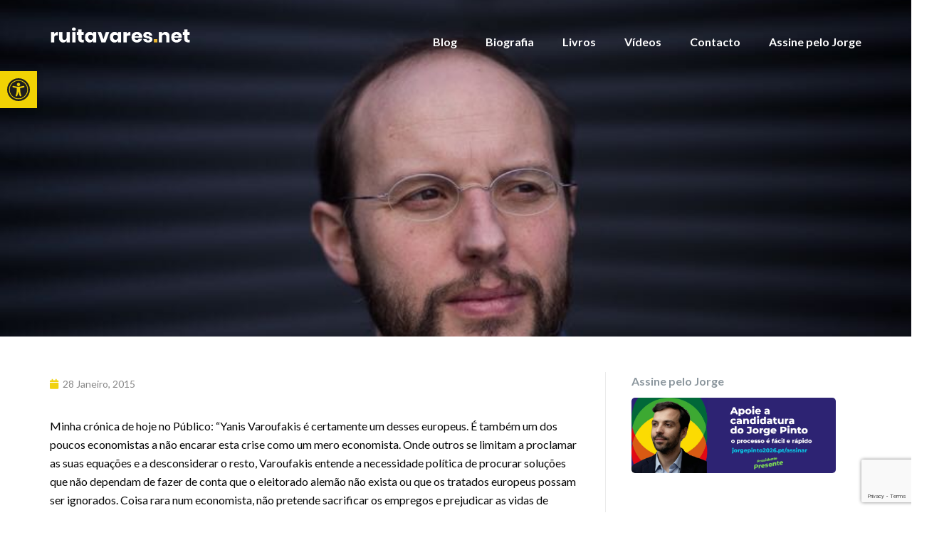

--- FILE ---
content_type: text/html; charset=utf-8
request_url: https://accounts.google.com/o/oauth2/postmessageRelay?parent=https%3A%2F%2Fruitavares.net&jsh=m%3B%2F_%2Fscs%2Fabc-static%2F_%2Fjs%2Fk%3Dgapi.lb.en.2kN9-TZiXrM.O%2Fd%3D1%2Frs%3DAHpOoo_B4hu0FeWRuWHfxnZ3V0WubwN7Qw%2Fm%3D__features__
body_size: 159
content:
<!DOCTYPE html><html><head><title></title><meta http-equiv="content-type" content="text/html; charset=utf-8"><meta http-equiv="X-UA-Compatible" content="IE=edge"><meta name="viewport" content="width=device-width, initial-scale=1, minimum-scale=1, maximum-scale=1, user-scalable=0"><script src='https://ssl.gstatic.com/accounts/o/2580342461-postmessagerelay.js' nonce="gtgwifCjEYrSFeu4v2uI9A"></script></head><body><script type="text/javascript" src="https://apis.google.com/js/rpc:shindig_random.js?onload=init" nonce="gtgwifCjEYrSFeu4v2uI9A"></script></body></html>

--- FILE ---
content_type: text/html; charset=utf-8
request_url: https://www.google.com/recaptcha/api2/anchor?ar=1&k=6LeVo6MUAAAAAJ-c_fCVpJHQYh-GbNxEPwP33URs&co=aHR0cHM6Ly9ydWl0YXZhcmVzLm5ldDo0NDM.&hl=en&v=PoyoqOPhxBO7pBk68S4YbpHZ&size=invisible&anchor-ms=20000&execute-ms=30000&cb=gpcz13vvry1c
body_size: 48861
content:
<!DOCTYPE HTML><html dir="ltr" lang="en"><head><meta http-equiv="Content-Type" content="text/html; charset=UTF-8">
<meta http-equiv="X-UA-Compatible" content="IE=edge">
<title>reCAPTCHA</title>
<style type="text/css">
/* cyrillic-ext */
@font-face {
  font-family: 'Roboto';
  font-style: normal;
  font-weight: 400;
  font-stretch: 100%;
  src: url(//fonts.gstatic.com/s/roboto/v48/KFO7CnqEu92Fr1ME7kSn66aGLdTylUAMa3GUBHMdazTgWw.woff2) format('woff2');
  unicode-range: U+0460-052F, U+1C80-1C8A, U+20B4, U+2DE0-2DFF, U+A640-A69F, U+FE2E-FE2F;
}
/* cyrillic */
@font-face {
  font-family: 'Roboto';
  font-style: normal;
  font-weight: 400;
  font-stretch: 100%;
  src: url(//fonts.gstatic.com/s/roboto/v48/KFO7CnqEu92Fr1ME7kSn66aGLdTylUAMa3iUBHMdazTgWw.woff2) format('woff2');
  unicode-range: U+0301, U+0400-045F, U+0490-0491, U+04B0-04B1, U+2116;
}
/* greek-ext */
@font-face {
  font-family: 'Roboto';
  font-style: normal;
  font-weight: 400;
  font-stretch: 100%;
  src: url(//fonts.gstatic.com/s/roboto/v48/KFO7CnqEu92Fr1ME7kSn66aGLdTylUAMa3CUBHMdazTgWw.woff2) format('woff2');
  unicode-range: U+1F00-1FFF;
}
/* greek */
@font-face {
  font-family: 'Roboto';
  font-style: normal;
  font-weight: 400;
  font-stretch: 100%;
  src: url(//fonts.gstatic.com/s/roboto/v48/KFO7CnqEu92Fr1ME7kSn66aGLdTylUAMa3-UBHMdazTgWw.woff2) format('woff2');
  unicode-range: U+0370-0377, U+037A-037F, U+0384-038A, U+038C, U+038E-03A1, U+03A3-03FF;
}
/* math */
@font-face {
  font-family: 'Roboto';
  font-style: normal;
  font-weight: 400;
  font-stretch: 100%;
  src: url(//fonts.gstatic.com/s/roboto/v48/KFO7CnqEu92Fr1ME7kSn66aGLdTylUAMawCUBHMdazTgWw.woff2) format('woff2');
  unicode-range: U+0302-0303, U+0305, U+0307-0308, U+0310, U+0312, U+0315, U+031A, U+0326-0327, U+032C, U+032F-0330, U+0332-0333, U+0338, U+033A, U+0346, U+034D, U+0391-03A1, U+03A3-03A9, U+03B1-03C9, U+03D1, U+03D5-03D6, U+03F0-03F1, U+03F4-03F5, U+2016-2017, U+2034-2038, U+203C, U+2040, U+2043, U+2047, U+2050, U+2057, U+205F, U+2070-2071, U+2074-208E, U+2090-209C, U+20D0-20DC, U+20E1, U+20E5-20EF, U+2100-2112, U+2114-2115, U+2117-2121, U+2123-214F, U+2190, U+2192, U+2194-21AE, U+21B0-21E5, U+21F1-21F2, U+21F4-2211, U+2213-2214, U+2216-22FF, U+2308-230B, U+2310, U+2319, U+231C-2321, U+2336-237A, U+237C, U+2395, U+239B-23B7, U+23D0, U+23DC-23E1, U+2474-2475, U+25AF, U+25B3, U+25B7, U+25BD, U+25C1, U+25CA, U+25CC, U+25FB, U+266D-266F, U+27C0-27FF, U+2900-2AFF, U+2B0E-2B11, U+2B30-2B4C, U+2BFE, U+3030, U+FF5B, U+FF5D, U+1D400-1D7FF, U+1EE00-1EEFF;
}
/* symbols */
@font-face {
  font-family: 'Roboto';
  font-style: normal;
  font-weight: 400;
  font-stretch: 100%;
  src: url(//fonts.gstatic.com/s/roboto/v48/KFO7CnqEu92Fr1ME7kSn66aGLdTylUAMaxKUBHMdazTgWw.woff2) format('woff2');
  unicode-range: U+0001-000C, U+000E-001F, U+007F-009F, U+20DD-20E0, U+20E2-20E4, U+2150-218F, U+2190, U+2192, U+2194-2199, U+21AF, U+21E6-21F0, U+21F3, U+2218-2219, U+2299, U+22C4-22C6, U+2300-243F, U+2440-244A, U+2460-24FF, U+25A0-27BF, U+2800-28FF, U+2921-2922, U+2981, U+29BF, U+29EB, U+2B00-2BFF, U+4DC0-4DFF, U+FFF9-FFFB, U+10140-1018E, U+10190-1019C, U+101A0, U+101D0-101FD, U+102E0-102FB, U+10E60-10E7E, U+1D2C0-1D2D3, U+1D2E0-1D37F, U+1F000-1F0FF, U+1F100-1F1AD, U+1F1E6-1F1FF, U+1F30D-1F30F, U+1F315, U+1F31C, U+1F31E, U+1F320-1F32C, U+1F336, U+1F378, U+1F37D, U+1F382, U+1F393-1F39F, U+1F3A7-1F3A8, U+1F3AC-1F3AF, U+1F3C2, U+1F3C4-1F3C6, U+1F3CA-1F3CE, U+1F3D4-1F3E0, U+1F3ED, U+1F3F1-1F3F3, U+1F3F5-1F3F7, U+1F408, U+1F415, U+1F41F, U+1F426, U+1F43F, U+1F441-1F442, U+1F444, U+1F446-1F449, U+1F44C-1F44E, U+1F453, U+1F46A, U+1F47D, U+1F4A3, U+1F4B0, U+1F4B3, U+1F4B9, U+1F4BB, U+1F4BF, U+1F4C8-1F4CB, U+1F4D6, U+1F4DA, U+1F4DF, U+1F4E3-1F4E6, U+1F4EA-1F4ED, U+1F4F7, U+1F4F9-1F4FB, U+1F4FD-1F4FE, U+1F503, U+1F507-1F50B, U+1F50D, U+1F512-1F513, U+1F53E-1F54A, U+1F54F-1F5FA, U+1F610, U+1F650-1F67F, U+1F687, U+1F68D, U+1F691, U+1F694, U+1F698, U+1F6AD, U+1F6B2, U+1F6B9-1F6BA, U+1F6BC, U+1F6C6-1F6CF, U+1F6D3-1F6D7, U+1F6E0-1F6EA, U+1F6F0-1F6F3, U+1F6F7-1F6FC, U+1F700-1F7FF, U+1F800-1F80B, U+1F810-1F847, U+1F850-1F859, U+1F860-1F887, U+1F890-1F8AD, U+1F8B0-1F8BB, U+1F8C0-1F8C1, U+1F900-1F90B, U+1F93B, U+1F946, U+1F984, U+1F996, U+1F9E9, U+1FA00-1FA6F, U+1FA70-1FA7C, U+1FA80-1FA89, U+1FA8F-1FAC6, U+1FACE-1FADC, U+1FADF-1FAE9, U+1FAF0-1FAF8, U+1FB00-1FBFF;
}
/* vietnamese */
@font-face {
  font-family: 'Roboto';
  font-style: normal;
  font-weight: 400;
  font-stretch: 100%;
  src: url(//fonts.gstatic.com/s/roboto/v48/KFO7CnqEu92Fr1ME7kSn66aGLdTylUAMa3OUBHMdazTgWw.woff2) format('woff2');
  unicode-range: U+0102-0103, U+0110-0111, U+0128-0129, U+0168-0169, U+01A0-01A1, U+01AF-01B0, U+0300-0301, U+0303-0304, U+0308-0309, U+0323, U+0329, U+1EA0-1EF9, U+20AB;
}
/* latin-ext */
@font-face {
  font-family: 'Roboto';
  font-style: normal;
  font-weight: 400;
  font-stretch: 100%;
  src: url(//fonts.gstatic.com/s/roboto/v48/KFO7CnqEu92Fr1ME7kSn66aGLdTylUAMa3KUBHMdazTgWw.woff2) format('woff2');
  unicode-range: U+0100-02BA, U+02BD-02C5, U+02C7-02CC, U+02CE-02D7, U+02DD-02FF, U+0304, U+0308, U+0329, U+1D00-1DBF, U+1E00-1E9F, U+1EF2-1EFF, U+2020, U+20A0-20AB, U+20AD-20C0, U+2113, U+2C60-2C7F, U+A720-A7FF;
}
/* latin */
@font-face {
  font-family: 'Roboto';
  font-style: normal;
  font-weight: 400;
  font-stretch: 100%;
  src: url(//fonts.gstatic.com/s/roboto/v48/KFO7CnqEu92Fr1ME7kSn66aGLdTylUAMa3yUBHMdazQ.woff2) format('woff2');
  unicode-range: U+0000-00FF, U+0131, U+0152-0153, U+02BB-02BC, U+02C6, U+02DA, U+02DC, U+0304, U+0308, U+0329, U+2000-206F, U+20AC, U+2122, U+2191, U+2193, U+2212, U+2215, U+FEFF, U+FFFD;
}
/* cyrillic-ext */
@font-face {
  font-family: 'Roboto';
  font-style: normal;
  font-weight: 500;
  font-stretch: 100%;
  src: url(//fonts.gstatic.com/s/roboto/v48/KFO7CnqEu92Fr1ME7kSn66aGLdTylUAMa3GUBHMdazTgWw.woff2) format('woff2');
  unicode-range: U+0460-052F, U+1C80-1C8A, U+20B4, U+2DE0-2DFF, U+A640-A69F, U+FE2E-FE2F;
}
/* cyrillic */
@font-face {
  font-family: 'Roboto';
  font-style: normal;
  font-weight: 500;
  font-stretch: 100%;
  src: url(//fonts.gstatic.com/s/roboto/v48/KFO7CnqEu92Fr1ME7kSn66aGLdTylUAMa3iUBHMdazTgWw.woff2) format('woff2');
  unicode-range: U+0301, U+0400-045F, U+0490-0491, U+04B0-04B1, U+2116;
}
/* greek-ext */
@font-face {
  font-family: 'Roboto';
  font-style: normal;
  font-weight: 500;
  font-stretch: 100%;
  src: url(//fonts.gstatic.com/s/roboto/v48/KFO7CnqEu92Fr1ME7kSn66aGLdTylUAMa3CUBHMdazTgWw.woff2) format('woff2');
  unicode-range: U+1F00-1FFF;
}
/* greek */
@font-face {
  font-family: 'Roboto';
  font-style: normal;
  font-weight: 500;
  font-stretch: 100%;
  src: url(//fonts.gstatic.com/s/roboto/v48/KFO7CnqEu92Fr1ME7kSn66aGLdTylUAMa3-UBHMdazTgWw.woff2) format('woff2');
  unicode-range: U+0370-0377, U+037A-037F, U+0384-038A, U+038C, U+038E-03A1, U+03A3-03FF;
}
/* math */
@font-face {
  font-family: 'Roboto';
  font-style: normal;
  font-weight: 500;
  font-stretch: 100%;
  src: url(//fonts.gstatic.com/s/roboto/v48/KFO7CnqEu92Fr1ME7kSn66aGLdTylUAMawCUBHMdazTgWw.woff2) format('woff2');
  unicode-range: U+0302-0303, U+0305, U+0307-0308, U+0310, U+0312, U+0315, U+031A, U+0326-0327, U+032C, U+032F-0330, U+0332-0333, U+0338, U+033A, U+0346, U+034D, U+0391-03A1, U+03A3-03A9, U+03B1-03C9, U+03D1, U+03D5-03D6, U+03F0-03F1, U+03F4-03F5, U+2016-2017, U+2034-2038, U+203C, U+2040, U+2043, U+2047, U+2050, U+2057, U+205F, U+2070-2071, U+2074-208E, U+2090-209C, U+20D0-20DC, U+20E1, U+20E5-20EF, U+2100-2112, U+2114-2115, U+2117-2121, U+2123-214F, U+2190, U+2192, U+2194-21AE, U+21B0-21E5, U+21F1-21F2, U+21F4-2211, U+2213-2214, U+2216-22FF, U+2308-230B, U+2310, U+2319, U+231C-2321, U+2336-237A, U+237C, U+2395, U+239B-23B7, U+23D0, U+23DC-23E1, U+2474-2475, U+25AF, U+25B3, U+25B7, U+25BD, U+25C1, U+25CA, U+25CC, U+25FB, U+266D-266F, U+27C0-27FF, U+2900-2AFF, U+2B0E-2B11, U+2B30-2B4C, U+2BFE, U+3030, U+FF5B, U+FF5D, U+1D400-1D7FF, U+1EE00-1EEFF;
}
/* symbols */
@font-face {
  font-family: 'Roboto';
  font-style: normal;
  font-weight: 500;
  font-stretch: 100%;
  src: url(//fonts.gstatic.com/s/roboto/v48/KFO7CnqEu92Fr1ME7kSn66aGLdTylUAMaxKUBHMdazTgWw.woff2) format('woff2');
  unicode-range: U+0001-000C, U+000E-001F, U+007F-009F, U+20DD-20E0, U+20E2-20E4, U+2150-218F, U+2190, U+2192, U+2194-2199, U+21AF, U+21E6-21F0, U+21F3, U+2218-2219, U+2299, U+22C4-22C6, U+2300-243F, U+2440-244A, U+2460-24FF, U+25A0-27BF, U+2800-28FF, U+2921-2922, U+2981, U+29BF, U+29EB, U+2B00-2BFF, U+4DC0-4DFF, U+FFF9-FFFB, U+10140-1018E, U+10190-1019C, U+101A0, U+101D0-101FD, U+102E0-102FB, U+10E60-10E7E, U+1D2C0-1D2D3, U+1D2E0-1D37F, U+1F000-1F0FF, U+1F100-1F1AD, U+1F1E6-1F1FF, U+1F30D-1F30F, U+1F315, U+1F31C, U+1F31E, U+1F320-1F32C, U+1F336, U+1F378, U+1F37D, U+1F382, U+1F393-1F39F, U+1F3A7-1F3A8, U+1F3AC-1F3AF, U+1F3C2, U+1F3C4-1F3C6, U+1F3CA-1F3CE, U+1F3D4-1F3E0, U+1F3ED, U+1F3F1-1F3F3, U+1F3F5-1F3F7, U+1F408, U+1F415, U+1F41F, U+1F426, U+1F43F, U+1F441-1F442, U+1F444, U+1F446-1F449, U+1F44C-1F44E, U+1F453, U+1F46A, U+1F47D, U+1F4A3, U+1F4B0, U+1F4B3, U+1F4B9, U+1F4BB, U+1F4BF, U+1F4C8-1F4CB, U+1F4D6, U+1F4DA, U+1F4DF, U+1F4E3-1F4E6, U+1F4EA-1F4ED, U+1F4F7, U+1F4F9-1F4FB, U+1F4FD-1F4FE, U+1F503, U+1F507-1F50B, U+1F50D, U+1F512-1F513, U+1F53E-1F54A, U+1F54F-1F5FA, U+1F610, U+1F650-1F67F, U+1F687, U+1F68D, U+1F691, U+1F694, U+1F698, U+1F6AD, U+1F6B2, U+1F6B9-1F6BA, U+1F6BC, U+1F6C6-1F6CF, U+1F6D3-1F6D7, U+1F6E0-1F6EA, U+1F6F0-1F6F3, U+1F6F7-1F6FC, U+1F700-1F7FF, U+1F800-1F80B, U+1F810-1F847, U+1F850-1F859, U+1F860-1F887, U+1F890-1F8AD, U+1F8B0-1F8BB, U+1F8C0-1F8C1, U+1F900-1F90B, U+1F93B, U+1F946, U+1F984, U+1F996, U+1F9E9, U+1FA00-1FA6F, U+1FA70-1FA7C, U+1FA80-1FA89, U+1FA8F-1FAC6, U+1FACE-1FADC, U+1FADF-1FAE9, U+1FAF0-1FAF8, U+1FB00-1FBFF;
}
/* vietnamese */
@font-face {
  font-family: 'Roboto';
  font-style: normal;
  font-weight: 500;
  font-stretch: 100%;
  src: url(//fonts.gstatic.com/s/roboto/v48/KFO7CnqEu92Fr1ME7kSn66aGLdTylUAMa3OUBHMdazTgWw.woff2) format('woff2');
  unicode-range: U+0102-0103, U+0110-0111, U+0128-0129, U+0168-0169, U+01A0-01A1, U+01AF-01B0, U+0300-0301, U+0303-0304, U+0308-0309, U+0323, U+0329, U+1EA0-1EF9, U+20AB;
}
/* latin-ext */
@font-face {
  font-family: 'Roboto';
  font-style: normal;
  font-weight: 500;
  font-stretch: 100%;
  src: url(//fonts.gstatic.com/s/roboto/v48/KFO7CnqEu92Fr1ME7kSn66aGLdTylUAMa3KUBHMdazTgWw.woff2) format('woff2');
  unicode-range: U+0100-02BA, U+02BD-02C5, U+02C7-02CC, U+02CE-02D7, U+02DD-02FF, U+0304, U+0308, U+0329, U+1D00-1DBF, U+1E00-1E9F, U+1EF2-1EFF, U+2020, U+20A0-20AB, U+20AD-20C0, U+2113, U+2C60-2C7F, U+A720-A7FF;
}
/* latin */
@font-face {
  font-family: 'Roboto';
  font-style: normal;
  font-weight: 500;
  font-stretch: 100%;
  src: url(//fonts.gstatic.com/s/roboto/v48/KFO7CnqEu92Fr1ME7kSn66aGLdTylUAMa3yUBHMdazQ.woff2) format('woff2');
  unicode-range: U+0000-00FF, U+0131, U+0152-0153, U+02BB-02BC, U+02C6, U+02DA, U+02DC, U+0304, U+0308, U+0329, U+2000-206F, U+20AC, U+2122, U+2191, U+2193, U+2212, U+2215, U+FEFF, U+FFFD;
}
/* cyrillic-ext */
@font-face {
  font-family: 'Roboto';
  font-style: normal;
  font-weight: 900;
  font-stretch: 100%;
  src: url(//fonts.gstatic.com/s/roboto/v48/KFO7CnqEu92Fr1ME7kSn66aGLdTylUAMa3GUBHMdazTgWw.woff2) format('woff2');
  unicode-range: U+0460-052F, U+1C80-1C8A, U+20B4, U+2DE0-2DFF, U+A640-A69F, U+FE2E-FE2F;
}
/* cyrillic */
@font-face {
  font-family: 'Roboto';
  font-style: normal;
  font-weight: 900;
  font-stretch: 100%;
  src: url(//fonts.gstatic.com/s/roboto/v48/KFO7CnqEu92Fr1ME7kSn66aGLdTylUAMa3iUBHMdazTgWw.woff2) format('woff2');
  unicode-range: U+0301, U+0400-045F, U+0490-0491, U+04B0-04B1, U+2116;
}
/* greek-ext */
@font-face {
  font-family: 'Roboto';
  font-style: normal;
  font-weight: 900;
  font-stretch: 100%;
  src: url(//fonts.gstatic.com/s/roboto/v48/KFO7CnqEu92Fr1ME7kSn66aGLdTylUAMa3CUBHMdazTgWw.woff2) format('woff2');
  unicode-range: U+1F00-1FFF;
}
/* greek */
@font-face {
  font-family: 'Roboto';
  font-style: normal;
  font-weight: 900;
  font-stretch: 100%;
  src: url(//fonts.gstatic.com/s/roboto/v48/KFO7CnqEu92Fr1ME7kSn66aGLdTylUAMa3-UBHMdazTgWw.woff2) format('woff2');
  unicode-range: U+0370-0377, U+037A-037F, U+0384-038A, U+038C, U+038E-03A1, U+03A3-03FF;
}
/* math */
@font-face {
  font-family: 'Roboto';
  font-style: normal;
  font-weight: 900;
  font-stretch: 100%;
  src: url(//fonts.gstatic.com/s/roboto/v48/KFO7CnqEu92Fr1ME7kSn66aGLdTylUAMawCUBHMdazTgWw.woff2) format('woff2');
  unicode-range: U+0302-0303, U+0305, U+0307-0308, U+0310, U+0312, U+0315, U+031A, U+0326-0327, U+032C, U+032F-0330, U+0332-0333, U+0338, U+033A, U+0346, U+034D, U+0391-03A1, U+03A3-03A9, U+03B1-03C9, U+03D1, U+03D5-03D6, U+03F0-03F1, U+03F4-03F5, U+2016-2017, U+2034-2038, U+203C, U+2040, U+2043, U+2047, U+2050, U+2057, U+205F, U+2070-2071, U+2074-208E, U+2090-209C, U+20D0-20DC, U+20E1, U+20E5-20EF, U+2100-2112, U+2114-2115, U+2117-2121, U+2123-214F, U+2190, U+2192, U+2194-21AE, U+21B0-21E5, U+21F1-21F2, U+21F4-2211, U+2213-2214, U+2216-22FF, U+2308-230B, U+2310, U+2319, U+231C-2321, U+2336-237A, U+237C, U+2395, U+239B-23B7, U+23D0, U+23DC-23E1, U+2474-2475, U+25AF, U+25B3, U+25B7, U+25BD, U+25C1, U+25CA, U+25CC, U+25FB, U+266D-266F, U+27C0-27FF, U+2900-2AFF, U+2B0E-2B11, U+2B30-2B4C, U+2BFE, U+3030, U+FF5B, U+FF5D, U+1D400-1D7FF, U+1EE00-1EEFF;
}
/* symbols */
@font-face {
  font-family: 'Roboto';
  font-style: normal;
  font-weight: 900;
  font-stretch: 100%;
  src: url(//fonts.gstatic.com/s/roboto/v48/KFO7CnqEu92Fr1ME7kSn66aGLdTylUAMaxKUBHMdazTgWw.woff2) format('woff2');
  unicode-range: U+0001-000C, U+000E-001F, U+007F-009F, U+20DD-20E0, U+20E2-20E4, U+2150-218F, U+2190, U+2192, U+2194-2199, U+21AF, U+21E6-21F0, U+21F3, U+2218-2219, U+2299, U+22C4-22C6, U+2300-243F, U+2440-244A, U+2460-24FF, U+25A0-27BF, U+2800-28FF, U+2921-2922, U+2981, U+29BF, U+29EB, U+2B00-2BFF, U+4DC0-4DFF, U+FFF9-FFFB, U+10140-1018E, U+10190-1019C, U+101A0, U+101D0-101FD, U+102E0-102FB, U+10E60-10E7E, U+1D2C0-1D2D3, U+1D2E0-1D37F, U+1F000-1F0FF, U+1F100-1F1AD, U+1F1E6-1F1FF, U+1F30D-1F30F, U+1F315, U+1F31C, U+1F31E, U+1F320-1F32C, U+1F336, U+1F378, U+1F37D, U+1F382, U+1F393-1F39F, U+1F3A7-1F3A8, U+1F3AC-1F3AF, U+1F3C2, U+1F3C4-1F3C6, U+1F3CA-1F3CE, U+1F3D4-1F3E0, U+1F3ED, U+1F3F1-1F3F3, U+1F3F5-1F3F7, U+1F408, U+1F415, U+1F41F, U+1F426, U+1F43F, U+1F441-1F442, U+1F444, U+1F446-1F449, U+1F44C-1F44E, U+1F453, U+1F46A, U+1F47D, U+1F4A3, U+1F4B0, U+1F4B3, U+1F4B9, U+1F4BB, U+1F4BF, U+1F4C8-1F4CB, U+1F4D6, U+1F4DA, U+1F4DF, U+1F4E3-1F4E6, U+1F4EA-1F4ED, U+1F4F7, U+1F4F9-1F4FB, U+1F4FD-1F4FE, U+1F503, U+1F507-1F50B, U+1F50D, U+1F512-1F513, U+1F53E-1F54A, U+1F54F-1F5FA, U+1F610, U+1F650-1F67F, U+1F687, U+1F68D, U+1F691, U+1F694, U+1F698, U+1F6AD, U+1F6B2, U+1F6B9-1F6BA, U+1F6BC, U+1F6C6-1F6CF, U+1F6D3-1F6D7, U+1F6E0-1F6EA, U+1F6F0-1F6F3, U+1F6F7-1F6FC, U+1F700-1F7FF, U+1F800-1F80B, U+1F810-1F847, U+1F850-1F859, U+1F860-1F887, U+1F890-1F8AD, U+1F8B0-1F8BB, U+1F8C0-1F8C1, U+1F900-1F90B, U+1F93B, U+1F946, U+1F984, U+1F996, U+1F9E9, U+1FA00-1FA6F, U+1FA70-1FA7C, U+1FA80-1FA89, U+1FA8F-1FAC6, U+1FACE-1FADC, U+1FADF-1FAE9, U+1FAF0-1FAF8, U+1FB00-1FBFF;
}
/* vietnamese */
@font-face {
  font-family: 'Roboto';
  font-style: normal;
  font-weight: 900;
  font-stretch: 100%;
  src: url(//fonts.gstatic.com/s/roboto/v48/KFO7CnqEu92Fr1ME7kSn66aGLdTylUAMa3OUBHMdazTgWw.woff2) format('woff2');
  unicode-range: U+0102-0103, U+0110-0111, U+0128-0129, U+0168-0169, U+01A0-01A1, U+01AF-01B0, U+0300-0301, U+0303-0304, U+0308-0309, U+0323, U+0329, U+1EA0-1EF9, U+20AB;
}
/* latin-ext */
@font-face {
  font-family: 'Roboto';
  font-style: normal;
  font-weight: 900;
  font-stretch: 100%;
  src: url(//fonts.gstatic.com/s/roboto/v48/KFO7CnqEu92Fr1ME7kSn66aGLdTylUAMa3KUBHMdazTgWw.woff2) format('woff2');
  unicode-range: U+0100-02BA, U+02BD-02C5, U+02C7-02CC, U+02CE-02D7, U+02DD-02FF, U+0304, U+0308, U+0329, U+1D00-1DBF, U+1E00-1E9F, U+1EF2-1EFF, U+2020, U+20A0-20AB, U+20AD-20C0, U+2113, U+2C60-2C7F, U+A720-A7FF;
}
/* latin */
@font-face {
  font-family: 'Roboto';
  font-style: normal;
  font-weight: 900;
  font-stretch: 100%;
  src: url(//fonts.gstatic.com/s/roboto/v48/KFO7CnqEu92Fr1ME7kSn66aGLdTylUAMa3yUBHMdazQ.woff2) format('woff2');
  unicode-range: U+0000-00FF, U+0131, U+0152-0153, U+02BB-02BC, U+02C6, U+02DA, U+02DC, U+0304, U+0308, U+0329, U+2000-206F, U+20AC, U+2122, U+2191, U+2193, U+2212, U+2215, U+FEFF, U+FFFD;
}

</style>
<link rel="stylesheet" type="text/css" href="https://www.gstatic.com/recaptcha/releases/PoyoqOPhxBO7pBk68S4YbpHZ/styles__ltr.css">
<script nonce="aEQKZeWTf206qimVE8C3aQ" type="text/javascript">window['__recaptcha_api'] = 'https://www.google.com/recaptcha/api2/';</script>
<script type="text/javascript" src="https://www.gstatic.com/recaptcha/releases/PoyoqOPhxBO7pBk68S4YbpHZ/recaptcha__en.js" nonce="aEQKZeWTf206qimVE8C3aQ">
      
    </script></head>
<body><div id="rc-anchor-alert" class="rc-anchor-alert"></div>
<input type="hidden" id="recaptcha-token" value="[base64]">
<script type="text/javascript" nonce="aEQKZeWTf206qimVE8C3aQ">
      recaptcha.anchor.Main.init("[\x22ainput\x22,[\x22bgdata\x22,\x22\x22,\[base64]/[base64]/MjU1Ong/[base64]/[base64]/[base64]/[base64]/[base64]/[base64]/[base64]/[base64]/[base64]/[base64]/[base64]/[base64]/[base64]/[base64]/[base64]\\u003d\x22,\[base64]\\u003d\\u003d\x22,\x22GMO9ISc5wp01w71VwonCuRnDkxLCrsOJa0xQZ8OJWQ/DoE03OF0DwrvDtsOiIQd6WcKYQcKgw5Iaw4LDoMOWw4pMICUwIUp/L8OKdcK9fsOVGRHDrGDDlnzCik1OCAMbwq9wFXrDtE0wLsKVwqcoUsKyw4RzwqV0w5fCsMKpwqLDhR7Ds1PCvxZfw7J8wojDs8Oww5vCjxMZwq3DjV7CpcKIw6M/w7bCtUfCjw5EUHwaNSrCqcK1wrpuwo3DhgLDgsOowp4Uw6jDvsKNNcKgA8OnGQHCnzYsw6bCh8OjwoHDvsOcAsO5BDEDwqdGIVrDh8Olwot8w4zDuGfDomfCq8OHZsOtw6URw4xYYl7Ctk/DvTNXfyPCsmHDtsKsCSrDnWhsw5LCk8Ozw4DCjmVqw5pRAEfCgTVXw6/[base64]/CqzcPEh5GCcK5w4/CncOmwpTDsMKwBsOPw7XDmcKbZWjCmMORw6zCi8K2woBfR8OYwpTCo3/DvzPCpcOww6XDkXrDk2w8C1YKw6ERP8OyKsKlw4NNw6gRwo3DisOUw4IXw7HDnHMFw6obZsK+PzvDhg5Ew6hiwrprRznDthQ2wp4rcMOAwqkXCsORwoQ1w6FbTsKCQX4gHcKBFMKaalggw5RVeXXDvcO7FcK/w4HChBzDsl/Cj8Oaw5rDolxwZsOAw53CtMODXMOwwrNzwr7DpsOJSsKYVsOPw6LDqMOzJkIswow4K8KYG8Ouw7nDosKXCjZ/cMKUYcODw40WwrrDncOGOsKsSMKIGGXDocKlwqxaZ8KFIzREOcOYw6luwrsWecOfP8OKwohSwpQGw5TDsMOaRSbDhsOCwqkfCQDDgMOyPMOCdV/CkVnCssO3X3AjDMKqHMKCDD4AYsObAsOcS8K4JcOaFQY+BlshdcOtHwg0XibDs0Rrw5lUcQdfTcO8Q33Cs19dw6B7w4JlaHpOw7rCgMKgXkRowpltw79xw4LDgynDvVvDjsKSZgrCvU/Ck8OyKcKiw5IGcsKRHRPDksKew4HDknrDjmXDp0IAwrrCm3vDksOXb8OxeCdvL2fCqsKDwqxMw6psw5xiw4zDtsKKYsKyfsK5wqliewVkS8O2dmIowqM5NFAJwo0twrJkQD0ABQl7wqXDtirDkWjDq8O/[base64]/[base64]/SyLCon/ChMOhYGzCjMKmw7XCq8Oow7fCvkLCmBw2w4zCsHorfgHDtmYKwrHCrTjDjgM9ID7DvjFNPcKSw50VDXjCmsOWAsOSwofCjcKNwpHCq8O1wotCwrdLwrnDrC0zGF83eMK8wpBow7tiwrZpwozCgMOZBsKmK8OVTHJVSTY8wqtADcKPIMOedMO/w6Ayw7sIw5/CqFZ7ccOww4XCnMOnwp8gwpDCuE/Dg8OwRcKzIW02aSHCqcOsw4TDq8K5woTCthvDuG4dwo89WsK+wpfDiTrCsMKad8KHWx/Ck8Ocfk1rwr7DsMKpeEPChAghwq3DiWcUI29dFk5/w6R8fD5lw7DCkxcKW2fDmnLChsKuwrhKw5rDqsOrFcO2woQIwoXCjRV1wqvDrhzCmRNZw7ljwp1hPMK8TsO6fMKSw5FIw73Cp1RYwp7DrwJjw4Uow49hOMOTwpIZYsOcKcOBwpAeMcKIEjfCsi7CqsOZw4oRMsKgwrLDu1zCpcOCd8O5ZcKawrwhHR9qwrhiw6/Dt8OnwoFvw7l3Nlo0JBbCnMOxbcKZw4XCsMK7w6YKw7sGEcKfJ2bDocKzw53CqsKYw7M7H8K0YhrCnsKBwpjDoVteMcKyPQLDlFTCg8O0HkE2w7BQM8OewrPCvlFeI1JHwr/CvgXDtcKJw73ChBXCtMOvER/Dq1A3w7N3w5LCm2LDucO1wrrCqsKqeWopBcOOQFMbw6jDjcOPTg8Lw547wpzCrcKlZXAIKcOjwpM6CcKFFQwpw6/Dq8OLwrJ8Z8ObT8KnwoAMw7UuQMOyw6kgw6/CoMOQIljCvsOyw4xMwp5Bw6LChMKGBnppPcOJLcKHHVHDpS/DqsKWwoEswrRNwofCr0QAbl3CksKGwo/DkMKFw4/CiQ4jHGsgw4UFw73ClXtdNSzClyjDtcO0w5TDsBvCusOQJUvCvsKAYTrDp8O3w60HUMOsw5zCt2XDhMOSA8KlQcORwrbDr0fCv8KdaMOrw57Drk1Pw4RdWsOKwrXDtGAZwrATworCoxnDjAwEw6TCiEHDoiwnOMKVECXCjGR/FsKnH1kpLsK4OsKmfhfCvw3DocONZ2l8w492wpQ1OcKQw4XChMKCUn/[base64]/[base64]/[base64]/[base64]/DkcOzwrzCgsO3DsO+FsKkacKdwrnCksOXP8Kjw6nCmMKUwrZ8SgTDhH3DoU1Jw792KsOlwpl9b8OCw6gqSMK/[base64]/[base64]/[base64]/Cj8K3HB0cGMOWU23Dp8OsRsKTw6LCqAhQwrPCnkt4eMOrO8K+cl0Sw6/DkzhwwqokGjNvKXQQS8KVVmArw71Jw7fCrwYnaQzCkArCjMKjJwAIw5Eswpd/M8O0ME9yw4bDisKaw6Jvw5rDlGTDk8OmEhd/[base64]/DqBpvwqdAXcOuw7/[base64]/wrdgY8OKQ8OZw7fCkMKxw6XDn3p9cMKXG37ClE9+KiMxwqZkfW4oF8KwEXgDYV9TYk1jUwgTOMO7ACl+wrHDulDDhcOkw7dRw7zCpy3CvSwsYMOPw4/[base64]/wobDk8O9wrXDksOHwq4veMOUw4zDscKPEMOLMcOwIyN9G8O5w4/CiD4gwrXCplgswpJ9w6jDqh9gVcKGIMOPRMKUYsOFw7stMcOwPDzDv8OWPMOgw78rcBnDrsKdw6vDuCzDknYXbGpyBi0xwpHDuR/DlhXDt8OfHmrDsSXDpmfCnxvCoMKEwqJRw4IVal9YwqjChFoNw4XDqcOBwrPDmlszw7nDt2pxalZKw6gwRsKswpbCl2vDhULDqsONw6xQwqZGBsOCw7/CsnkUw49ZO1NGwpJdLxE8Tkl9wph0WcKjEMKeH34LUMKOZzDCsmDCgSzDkMKUwrjCr8K6wr9FwpQrM8OYUcO1FRspwoVUwrZNKTDDp8OlMWtYwpPDl1TCiwjCkBLDqw7CpMOBw51ew7JLw4Y0MUTDsV/CmgfDhMO1KTwZXsOnR0oySmPDhmUpNinCi3xYPsOwwo0KHzoSbmrDvMKEQFd8wqXDrSTDkMOrwq85CzLDl8OZOGvDsCMYTMK5S20zw6HDlWjDp8KRw49aw7gwOMOqcS7Cp8KQw5hPT0fCnsKtYATDlMONW8OKwpHCnDkfwpDChEJlwrE0TMOtblbCuX/CpiXCkcKEacOhwqsQCMKYGsOeWcO7CMKBQULCjThdZsKAWcKiWC1swo/DpcOYwo0PR8OGeXzDtsO5w6XCo0IfWcOawoVswoYAw7zCjXxDNcK/wpUzLcK7wpRYZk1xwq7ChsKuKMOIwr7Dg8KjN8KWGQ7DjcO4w4pCwoPDj8K7wqDDt8KYRsONDw1lw50RV8K4YMORTgQGwpxyMgPDrmoKHn0ew7bCtcKRwpF5wpHDtcOzXRTCsjrCk8KJEcO4w7nChHDDlMOnOcOlI8O7dlhRw6YQZMKRP8OQNcKCw6/DqDTCvcKEw4s2EMOfOl7DnBhbwoALS8OlMy0fa8OXwo8MeXbCnEPDnVPCti/CoEpcw7khwp/DszPCqXkQwq9QwobClQnCo8KkCV/Dnw7Co8OzwoDCo8KISkDCk8K/w40pw4HDrcKvwo7DuwprNzIawo9Mw692OyrChBQjwrvCtMO9NxwDD8K7wqfCqmcSwptmGcOBwpQXS0rCvCjDtcOOZMOVT2BWScOUwoYhwpTDhTBrF2VBACM8wpzDp1sLw74NwoNJGmLDr8Ozwq/CsBo+WsOgTMKpwqsuYiJYwo9KKMK/Q8Oufi13YgfCtMKuw7rCtcKnd8KnwrfCriN+wrfDq8KXG8KBwr9gwpbDmRMZwpnCkcO2UMO2QsKiwrzCqcKjPsOtwq0cw5/DqMKOMTUWwq3Dhkxsw559Mmtew6vDlSrCuxrDhsObZlvCtcOccBlMQTxowoEGMAI8RMO5QHBPCF4UCwt4HcOxMsOtJcKTN8K4wpgNHsOuCcK9fV3DocOpAirCsy/DhsONd8OIDDhyR8O7SyTCgsKZfcO7w7QoU8OdcBvChkYXHsOBwq/DsE7DvsO4ADIJKxHDmm53w5lCZcKawrLCoQcpwqZHwrLCkTzDqWbDo0fCtcKewoNYZMKuWsKBwr1rwoDDukzDoMK8w57CqMO+DMKbAcOdOWsmwqTCvzrCnU7DqXdWw7h0w67CvMOkw7dhMcKWfsO1w6PCpMKCYsKywpzCrGHCs3nCg2XCi2hRw7pZX8Kqw7J/Z3sBwpfDhwFpci7DoRHDscOnb28ow4rCgijChGorw6kGwoLCscOEw6d9d8KDf8KGYMO8wrsmwqLDgTUoCMKUKsKjw5PDgcKIwozDg8KzfsKow5fCgsONw5XCt8K0w75Bwqh/Ty4HHsKqw5HDq8OABWh4DkUEw6x9HR3Ck8OxJsOHw4zCgcK0w5TDhsO/QMO6PzbCpsKqR8OSGAHDtsOOw5wkwrbDo8OSw47DrzLCkzbDt8KtQwjDpXfDpXdDwq/CksOqwrM2wpHCnMKvCsK7wq/Ct8K3wqx4WsKqw4LDmzTDrkfDrQ3CgALDssOBUcKewojDpMOmwrrDjMO9w7LDsHPCv8OtfsONUhrCu8OTA8K6wpQsH0l1M8OeVsO5axwHKh7DhsK6w5DCk8OwwoJzw6NZZXfDgT3DgxPDvMOjwpjCgGMLw5wwXRFxwqDDpz3DmwlYKU7CrSNuw53Dsj/CnsKBw7HDpDnCqMKxw78/w6l1wr1dwoTCjsOCw5rClWBLAhJddDUqwqnDkcO9woLCqsKow5DDnUTCnzscQCV5EMK8JlXDhQFZw4/CksKAJ8OjwphdW8Ktwq3CrsKLwqgHw4zDg8OPw7TDrMKEYsKiThjCg8KYw7zCqx3DgmvDh8K9w63CpzF9wq5vw5NDwqLDo8OfUTwbeDnDocKHJQ7CgcOvw73DrGRvw6PDkVbCksO5wqrCmxHDvTtnX1sSwovCtFjDoWQYdMOlwro/[base64]/CvcKAw5/CjFDDgGnCqcKZworCvsKvw4UKTsONwpPCh2LCkkbCtFHCgz0lwrlQw63DgD3Dnh8mL8KrTcKTwqNAw5ltMV/[base64]/DgGvDnyzDh13ClsKcCMK9K8OELl7DvDTDoU7DrcOMwpDCiMKzw6YbW8OBw5pHci/Do1DDnEvChE3DjxcULl3DpcOWwpLDq8OXwp7CsVtYcETCkGV1b8KUw5vCkcOwwonDuRnCjEoreRcOMWs4RFvDjRPCtcKlwrvDk8KGF8OUwrfDk8O6e3zDi3PDiG/[base64]/w7fCgj7DnMOwZcKJD3HCmm5BL8OGVH5eSMKKwqbDkFrChwYnwrw2wo3DpsKGwqgCbsKxw4hyw71+KAkEw5U1fFEXw5DDglPDhsOYOsO9B8K7L1YzQyxzwo/CjMOLwpp+e8OYw7wiw5U1wqPCpMOUDgtHFnLCqcOGw6fCo0rDiMO6bsK3VcOcBC/Ds8KzJcOBR8KdWyLCk0kEdFzCtsOfO8K5w53DqsK5KcOow4kOw6Ivwp/DjB1cQADDojPCpz1RCsOhd8KUccOmMcKzC8Kuwp4Cw73DvxTCu8OrRsO2wpzCslLCgcO/w4k/fEo9w4g/wpjCgTLCrhXDnmY2U8OLAMOqw5NALsKKw5JAd2PDlWo1wrfDoQ/Dsm5+DjTDgsOBNsOZFsO6w4c+w44fasO0NGdGwqLDlMOXw4vChsOaKHQKXcO/[base64]/woTCncOgwrjCg8OXw5/ClcK6SU4LAMKpw7RAwqg4YzfCi2DCncK7wo3DoMOrHMKHwpHCqcObHggJCRNseMKsTsOcw7LDm3nCrD1JwpHDj8K/w7vDny7DlXfDgBbCjmfCp3opw4Icw6EnwoFUwrTDtR4+w6tWw77CjcOBccKSw7orVsKMw6zDhUnCuHlDb2hXbcOkQ0vCjcKLw6dXfjXCosKwLMO2Ij1UwqVxXjFMGRoTwoxDTUIQw5ozw7t0ZMOZw59LbsOKwr3Csmt/[base64]/CjcOucsOEMxwANwXCisONwpcFwqDDtMKnwpg8djUUWVcQw5tRSsO6wq4xfMK3MyxWwqTClcO7wp/[base64]/CyI8wp7CscKrGClCwpXDh0Eewrsdw4PCiiHCky/CrSDDpcOKVcKpw5tewoo0w5Q6OcOowonChVUOTsOtbyDDq27Dl8K4W0fDoiVjd0NLbcKFM0Qdwot3wrbDkmgQw4DDr8Kcw5jCnB89DsO6wrfDlcOPwqxowqULCGc+aznCmyjDvTPDi0TCs8K8PcOyworDvwrClWAlw7EeAcO0FXHCrsKkw5bCkcKUasK/[base64]/DjMOhHyMxw5XDpsODw4rDvcOoOsOjRklVw6BWwp8cwpLDlcO/wpkVC1jClMKKw71aQCk5wrMNB8KGRifCql1zUUUyw4UwQMORacKVw6gEw7VGBsOOegp0w7ZWwpXDjsKIdEBTw6nCoMKAworDt8KNO3TDmlwzw47DnDtYf8OhPQoGKG/[base64]/[base64]/[base64]/ERQTw6DCkUYOwogpNcOtL8ODIQYcazVJwrvCv2VmwrPCo0/ChGrDpsO2UHbCnHECHsOBw7dvw5AAXMO0EUkmV8O0a8Kmw61xw5F1GhdLMcORwrrCkcK/[base64]/[base64]/Dj8KYUwbDnlwFRkfDuw/CulQBXMOrHMK4wrnCs8K9ZcK3w7kDw6sFf1YTwo45w4XCu8OrTMKew5E2wpttPMKbwp7CiMOvwrQXLsKNw6F+wojCvUXCmMOSw4LCh8O/[base64]/Dq8K2QcObZWVnwpllGxlcOsKiw50jHMOkw5/Ck8OjM3QiRsKqwpvDoGkuwp7DgwHCuXB5wrFPMHgAw6HDgzZxekjDrjRPw5DDs3fCoVAlw4lCN8O/w4bDoxfDrcKRw4kJwq3Dtn5Jwo5SZMO6fsKPWcKEXXjDsQVEVwo4GMOrWCgpw73ChU/[base64]/w5c/wpXDv8O2EzfCm0nDjcK+PmcWw7jCkMKvw43CjcOCwoDCq2I4wrXDmBPCo8OER2FjZ3oCwpDCt8OBwozCo8K9w40pUyd/Sn8Hw4DCnmHCswnCvsOuw4nDi8KjdlvDnC/CusOlw57Dh8KgwrEiHxHDkQtRMDvCqMOpNnnCgnLDmsOaw67DomcOKgY3w5jCsmPCkEwUEW9yw7TDrDV+SzJHFMKGPcOFFljDtcOfXMK4w58jfzdkworCk8KGA8KFD3k6MMOjw73CmEzCs08jwp3DlcOLw5nCncOkw5/DrMKWwq09w5TDj8KVP8O+wqTCvAcjwpklVnzClMKUw7DDtcKHA8OAPG3DusOjSi3DuUTDvcKew6AoFsK7w4XDgFLCmsKEdx58FcKUT8OBwqPDs8K8wooXwq/CpU8nw5/DoMKtw4NFCcOiCcK9KHbCssOfAsKWwoooFEMJb8KOw6RGwpBgKMKXNMO2w43Ct1bCgMKpI8KlYHPDo8K9fsOhFcKZw651wq7CkcO0dT0KTMOaSzENwpBgw6dzdysGa8OSZhlydsOQOizDmFTClMKRw5hCw5/CvcKbw7fCusK9SHACwo5obMK0RBfDh8KLwrReewRCw5zCkmDDtxYVcsOwwqNtw74UQMO8asOGwrfDoU4PVy9qaU/DuAPCvy3CpsKewoPDpcONRsKUAWITwpvDhSQxHsOmw6jClBExK0bCpxV8wrx4G8K2BBfDosO2DcKkVDpiM1MYJcOKCizCiMKpw4ggEyJmwp/CqldbwrbDtsKLYzsLdEZQw4xcwo3Cm8OBw63CtFzCqMOnU8Otw4jDiC/DgC3DtBNfM8Kobh/CncKrYcOuwqBuwpDChBTClMKjwr9Gw7RhwqHCmnogZMK4AFEbwrJow7U1wovClCoEQ8KTw6BNwpjCicKiwovCiXAIDHXDp8K4wqoKw5TCoS1NWcO4DMKjw5oDw7EIUhHDp8OnwqPDrjBDw4bCh0M1wrTDhkw/wq3DiEdLwpQ7NCrDr1fDoMKRwoDCoMKEwq5dw5nCncKQSmfDkMKhT8KTwpFTwrApw5jCsRsPwr8EwpPDvQ8Rw4vDgMOSw7ldZi3CqyMHw6TDkRvDuXTDr8OiDsKmLcKswr/Cv8OZwpHCrsK9f8KNwrnDu8Osw6JLw6MENSh6ETQsfcKXQXzDq8KGYsKKw6JWLQNcwqNRV8O7OMKxRcO5w4M6wqlpBMKowpt+P8Kmw78cw5ZNacKKVsOmJ8OuF0NTwrrCq0rDocKZwq/[base64]/wpTDpBvDuDA0DMO+OcOXw7kkB8OjwpnCv8KGwp7DiMOrNi94a1nDpWjCvMOwwo3DlBYcw5zCpMKdGlfCgsOIU8KyHcOCwoDDkAjCrB9PQVrCjFU8wr/[base64]/CnSjCq8OEGDJBJ3HDp8OGUA0/w5bDoiTCssOpw5JOOX4OwqA/K8KIYsOUw4EJwpoYM8O6w6HCkMOJMcKIwpNQCQzDs31sCcK7RkLCoVAow4PCgGYkwqYBHcKPOXbCpzrCt8OnRHrDnWMAw4MJcsKGLMKbSHgeXHrCmWfCs8Ktb1/[base64]/FQY6w40QwoPDsMKnwozCrMKNw4rCpsKdwqRcw4s6MAsowrUtcMOsw7HDthN8HRIJbsOhwrfDn8KDEkLDsEjDng19HMKnw4zCj8Kfwq/ChmkOwqrCkMORXcOZwqVEGCHCmsK8VCYYw6nDsBTDsSRMwrhkB29uSmTDg07ChsKsW1XDm8KIwoUwP8KbwpDDucOHwoHCmMKdwrHDlnTCp0zCpMODclTDtsO2fEzCocOcwobCrT7DjMKDQ37DqcKJV8OHwpPCoFbClTVRwqlZNG/CncOfG8KFdcOoR8O8UcKmwph0V0XCmRvDgsKFR8OKw7fDkyzCjWU7wr/CrsOSwofDt8KiPyvCpsOXw6IJGxzCoMKwKnx1TH3DssKNSgkyW8KLKsKyN8Kbw67Ch8OFbMOjV8OIwoECdXrCucK/wrPCjMOZwpUkwrzCoStgJcOfIxbCpsOoARAEw4xFw6BnXsKgw50kwqBZwp3Coh/DjcKFD8OxwoVfwro+w4fChCg+w4TDpV7CmsOhw49ydwZ2wqHDmXtZwqNsesOaw7zCrA9Pw5HCmsKbRcOxWhnCpzDDtEkxwqkvwpMFAcKGVmZrw7/[base64]/DnsOSGsOYTsKiwrErwrfConDDpMOuw6bDsMOiZEw3wpoXwprDncKGw5cmGW0HW8K2cBfCm8O1ZFLDm8KkS8K4UUrDkygpdMKUw7XCqjXDvMOyUlYdwoBcwpofwrx3IlsQwoh3w47DiUl2H8OBIsK/wodafWsSLW/CijMJwp/CoWPDrsOLR1bDosOyC8OOw5HDrcODC8ORD8OvA37ChsOLGDQAw74wX8KUHsOtwoPDlBUeNV7DpRYkw4FewrgrQwkfN8Kef8KEwqYgw4QFw5ILa8Kuw6s/[base64]/[base64]/[base64]/DgMOSw5DCnMK5wp9TExfDuy5wWMOowpDCn8KFw7HDhMKmw5PCi8KHA8OgQ23CnMO/[base64]/DkGkBw5N+w5goG3zCjcKBwpbDu8OeNGrDo1vDr8KQwp7CjwVTw5/[base64]/Dhy3CqsOjwpPCtsK1wpwzwp/[base64]/CicKvw4RUw55oA8OMAUHDu8OIZcOaw4bCnA7CtcOGw6A3KsOxSRbCnMOZfW5yS8Kxw6zCrR3CnsOCFkx/wpHDtDjDqMO0wr7Dn8KoTBDDosOww6LCgFXDp1o4w5fCqMKJwrc9w5FLwrnCocK8w6TDsFfDh8Kjw53DkXRwwqlnw74yw6bDusKaS8KEw5ExAsOBUMKvSQLCgcKRwokew7fClCXCmTU+BxnCkBgSwofDvx02Ry/DgjXCpcOCHsKIwpYrYADDt8KmLnQNwr7CpcKww7jCvMKlY8OmwqwfBU3CpMKJd1Ayw6nDmH3CisK5w5HDhmPDiHfCuMKuRFVuHsK/w5ctUWHDosKiwoMBG3HCvsKoW8KBAANvJsK/agxnKcK7L8KsZkxYT8K6w6LCtsK1B8KiZyw+w6HDpRYgw7bCsBzDv8Kww54SD33CrMKDccKaGMOoScKLIW4Lwo5rw4/CsnnDtsOoAyvCocKEwonDhsK2BsKvF1IQNcKAw6TDlic8ZWApwpzDusOGf8OWLHdQK8OLwojDvsKkw5FMw5LDisKNAzbDgkpWdi0vWMOlw6pvwqzDqEHDjMKqLcODWMOLFk1zwqRebi5KTWZZwrMqw7/CgMKaE8OZwpPDpGrDlcOsEMOmwohSw7EMw6YQXno0XjXDthl8XMKZw6xKUj/Cl8OPJx5Vw4NaTMOGTcOpaCMHw4w/N8OEw7HCvMKbUTvDicOaBlwkw40ScQhyZcK6woLClktFMsO+w6rCnMKXwqXCvCHCksO+wpvDpMOVeMKowrnDvsOecMKiwp7Dt8K5w7AtR8Oxwp48w6jCrhpnwp4Dw60SwqMjbBfCqxlzw5lNaMO7asKcTcKbw7Q5C8KOUsKDw7zCocO/S8K7w7HCvz8dUB3DtX/DnTDDk8KTw5t8w6QjwpcnTsKHwpZ1woV9PRbDlsO2wrXCqMOIwqHDucO9wqXDvzvCicKEw4tyw5Bpw4PDqBXDsATDihdTNsOSw7k0w7bDvibCu2rCgD00IxjDkELDnnwiw7s/[base64]/[base64]/Z8Oqw5bDgMOpVDBTw6V7OMKoLUnDmHIpKnPCmMKrTHDDiMKOw6bDhGpTw6HCqcKewoQww7PCtsOvw5/CqMKJPMKfRmprF8OqwqA0bUrCksObwo7CiU3DrsO0w57CisKIFVVOfk3Ch2HDh8OeBj7DqGPDuQTDp8KSwqlcw5svw77CgsKrw4XDnMKBZj/[base64]/Di8KGZcKURcK1wpDCkcKiIRrCtcKxwqvCsCxFw7bDrXgwTsKBYCBawrDDlQrDoMOxw7DCpMOgw7EtKMOcwp7DvcKpFcOEwpw2wp/DgMKfwoHCncKxSjUnwphENnTDvHzCsWrDiBzDsVrCscO8Yg4tw5bCoHHDhHYlcRHCu8K5FcKnwovCqMKlGMO5w7TDpsOXw7gWdEEaG0x2bSAsw4TDvcOcw6vDukcsWBYGwo7CmQdbU8OlTGVjXsOaGmA/WgTCncOiw6gtEmvCrErCgnvCtcOuVcKwwr5OUcOWwrTDlWzClF/CmSvDusODEGkWwqVLwrjCoXLChDMmw4tvL3c4Z8Kvd8OKw5HCuMO+ZGbDusKqYcO/[base64]/CpsOIXsOnw79aS8KcU3XDvsKcwqPCnznCnh0xwporclFPwrzClDF7w4tsw4fCvcKtw4/DkcOyDW4BwotzwpB2GcKtSFPChRXCqgZawrXClsOYAcKOTHJKwopPwprDv0hTLEIxOwkOwr/CgcKkesOxw6rDicOfcyN5PSlmGGfDmQ7Dg8ONVFbChMO6SMKZRcO8w58lw5APwpDCjkFiBMOpwp8qcMOwwofCgMO2DMOsAiXCosK9OlXDhsOjHMOkw7XDjVnClsOIw53DhhnCsA7CvF3DpjYrwpQyw7MSdMOVwqIbSQhawoPDhivDrcOTO8KvH2/DusKXw7TCtm8zwowBQMOZw6kdw41dH8KKW8OJwrlKPE8kOMODw7sYS8K6w7DCv8OAMsKmGsOLwpXCpW83Yi0Iw4IuanPDsR3DlnB5woPDuUB0eMO4w5DDjsO/wod4w53Cn2JeFcKEbMKcwqRBw4TDvcOHw73CpsK4w67DqcKcbGrCsS9fZsKVNQB/[base64]/SsKgVcO7P8OkO8OWBsKHw68/[base64]/w7/CvinDpsKrwqtKMsKBwol3w6VFAHl/w4QifMKGCRjDu8ODL8OHT8K1Z8O8A8O1RDLCncO4CMO6w4k4Gz91wpPChG/DvCPDjcOoOznCpXFzw7xDcsKkw40sw7NwS8KRHcOdFio9P1MMw640wpvDiD/DgFgCw4DCmMOXMAY4TMKgwp/[base64]/Dm8KUMyrCkV7Di2xTw5bCg8OUYDBgUUUvwqh7w7rCjBYAw6V+VMKTwo98w7MTw4/[base64]/w48LKsKUBDTDu8O7w77Dn8OPwofDtCl/w4wILMOiw7/DjxjDr8OqH8Ofw6l7w68Zw59lwqhXZHrDskBew54QbsOSw4hPMsKtUsKfMDJNwoTDtwvCuFDCgUzDt0PCiW7CgGcgTnjCg1vDtHxPZcOewr8nw5lawpc5woFuw554Z8O/GQrDklUhMMK6w6MOUyJZwrZ/MsO1w58ww7LDrMK/wrpHDsKUwr4vCsKPwo/DtcKaw5DChB9HwrvCthsSBsKrKsKKA8KKw4Rbwr4Pw6BkDnvDvMONSVnCjcKuMn1Zw4HDkSo4JXbCpMKLwrkFwrgoTFd5WcKXwpTDsG3CncOESsKoBcKTCcO8P1XCpsK1wqjDvywQwrHDqsKpwprCum5/wqjCo8KZwpZ2w5Nrw4fDtWogBWPDisKXbMOawrFEw4PDkFXCjwsew6RAw4rCgxXDuQdlJ8O3G0DDq8KRCgrDux8ZL8KawrHDssK0R8KzC1tmw6xxKsK+w6bCucKqw7bCpcKBbgcawpLCmQFIJ8Krw5/ChiM5OhXDpsKow50Pw6/DhQdzGsKyw6HCggHDhRB+wqjDpsK8w5bClcO0w41YUcOBaGYwW8O8W3IZaRVhwpbDuD5owqBTwqZCw43Dhw5KwpvCpGxswplwwodJWSHDvcOxwrR1w559PwYdw5hkw7bCisKENx8VLW3Din3CgsKPwqDDqiADw4YGw7fDli/[base64]/[base64]/wpl7NsOuGjUuesKyBG/Cg8KELsKTw6jDhiTCuztdRnx2wrbDkDIYWG7CpMK6HgPDisOPw7VlPDfCggPDi8Okw7hAw6XCr8O2YQDDicO8wqYMVcKuwqXDrcKlEiUkElbDu3Yqwp4NfMOlIsOpw70ewpgiwr/CvsObIcKgwqRhwojCi8O8wp4hwpjCk0fDmMKSEk9tw7LDtkEtdcKmb8OAw5/Cs8Olw4fCqzTCtMKzAlB4wpzCo1/CrG7CqVTDn8Klw4QOwrDCtMKzwoBhZDBGG8O9VGpXwozCtj9Sawd5RcOpW8Opwo7DvS8RwoDDtxJXw4jDs8Olwr52wqHCnXvCg0DClsKoRMKKLMOhw5ErwqZ9wrjCpsO/IXhAczHCqcKuw5pQw7HCogx3w51XKsK/wqLDj8KgJsKXwpDCl8KZw5caw7dOGlo8wr8DE1LCkXTCgsKgNE/[base64]/wqPDrsOGwqR0CR7CvE4Owqhww64Iw6klw6wQwo3CjMOvw5BIU8KOCjzDqMOpwqd0wofDhFrDusOOw4F+M0xEw6HDi8KVw6YSAgZew6/Ch0/CsMOuRMKbw6TCskYPwolhw7U8wqvCr8KMwqJ3QWvDpz7DhBDCncKpdMKSwpoRw6PDvsOOJAbDslXCgnDDjn3CsMOmdMONX8KTUgDDm8KNw4rChcOXf8Ouw5nDnMO8XcK9JcKlY8Oqw6heVcOIL8K5w53DjsKRw6cAwoVNw7wswpkGwq/Dr8KXw5zCo8KsbBtzEidETnZUwopbw7rDuMOCwqjCtHvCm8KuagkqwoN4M0E+w4lyFEnCvB3CqyY+wrx4w64Wwrsqw4UVwoLDqhB0X8Oyw7fDiQ1KwofCq0fDqsK9ccOrw5XDocKewoHDqsKYw5/[base64]/CnT3CrnjCgndVY8OTwpzDmyBoPGpdWDR+QS9CwpdlDzLDkw/DrcK/w7LDh0cCdwTDkDwiIGzCuMOLw7E7aMKNU2Q4wpdlVnRSw6vDlcO7w6LCiUcowplrUB8QwoNcwoXCuWFgwrt1KsKQwpjCucONwrwPw7dJDMOPwoPDkcKaFsOmwq3DrGbDqy7Cg8O9wp/[base64]/Ds2AXwqQSO8KCOsOFwoFVZMOeUcKLQxp/[base64]/Cu1A6ZD/CgUrDgETDmMKxw47DiMOuwpdkw6g7ewDDqxXCuU/ChhXDmsOpw6BeDMKewpxmasKvN8OyBMOdw6zDpsK/w5kPwo1Jw5jCmRI/w5EEwqjDjClNY8OsfMO8w6LDk8Ofaxc5wrHDjT1NezBxFgfDisKYSMKJcygDesOoU8KPwrPDq8Oqw4bDgMK5OGXCnMOCWMOuw6fDh8Ore0fDrnASw5LDhMKneTDDm8OEwpXDnn3CtcOLWsOPc8OTQcKaw4vCgcOHKMOow5B7w4pKKsO/[base64]/CpMOkwpfDoEnDq8Kjwq7CjcKswpDDnWUAZsKEw6wew7PDpcOcZmvDs8OlZ3/Ds17DvB8uw6jCsh/Dr0DDosKRCEvDlsKpw54uWsOWC0gfDBHDlnMAwrhBKD/DjWTDhMOEw7kPwr58w7xBPMOQwq9BHMO9wqgsXg4Cwr7DusOmJ8OrRSUiw4tOXMKJw7RWBhR+w7PDncOgw5QTRXzDgMO1PcOEwoHCk8KfwqfDohXCi8OlHijDkw7CjWLDsmByNMKVw4bDuizCpiQCexPCqz9tw4jDpcOVAFkkw4t6wr8uwqTDi8KTw6pDwpY/wqnDhMKDA8OuecKRIsK2wp3DvMKCw6YMX8OQAFB3w63DtsKzSQUjH2pBPW9qw7vCiAwlHwUMf2LDn27DlQ3CsGwowqzDvD4/w4nCiy3CoMOOw6coLQ8kLMKhJkfDnMKfwog2fynCpGoew6/Di8K7XcOsOjXDgAASw6REwpMsMMOFA8O5w6vCtMOhw4tnOQ5ncFTClxfCvCPDo8O/[base64]/[base64]/DvVs+w4wUcBvDhwpJwrhvwqkPD8KsYSNzw6t2O8OUKxh6w4Zmw4vDjVQcw5YPw5lqw5vCnihoK01IJ8KEF8KVNcK2IE4nB8K6wpzCmcO1woUbK8KdY8KVwoHDmsK3d8O7w7PCjExrGsOFUWItAcKiwrBCOS/DmsKCw71aQ0AXw7FvbsOHwqh/a8Oow7vCrHU1f3Qew5ENwowTFFlrW8OcZsKHJAjDnsOdwozCrGQLDsKfCH0awo/CmcK6McKjfsKhwoZzwrXCmR4Fw7YYckrDuTsBw5p0FmXCscOkdT5lVmHDsMOjbx3CjCfCvBl6Ry4OwqDDvz7DhGxKwp7DuR8zwqMjwr0uWsOxw5x6BVfDp8KNw7pPLxovEMOYw7fDuEc3MRzDiBjDtcOGwqF9wqPDvRPDu8OZUcKTwqjCmMO/w7Rbw598w7bDgsOHw7xTwrB2w6zCgMOGMMKiRcKHQk8XNMK6w4fCncOfacKVw6nCjE/DmMONTRzDnMOhCCB1wqR8ecOxT8ORJMKLGcKUwr3CqitDwrJ/w70SwqgOw47ChcKCwozDq0XDkmPDi2ZXPMOnb8OWwo9kw5/Dhi/DocOnVMOvw5kDbAQxw4opwqoUYsK1w7EMOQAUw6jCnlMicsOMTGnChBt7woBkdyfDicOoUMOKwqTClmkOwojChsKcbTzDtVNSw5ohHMKaBcOdXxdzN8K0w5DDpMOBGAUhTxs/woXCmAXCs2bDg8OANhAZAcORL8OIwo0YccOAw57DpRnDtCjDlSvCoVsFwrlhbV5Bw6nCq8KwWRfDoMOsw67CsG92wpwbw4rDhFDCpMKOE8K6w7HDtsKpw6XCvCPDtMO4wrl0OVDDlsKPwofDsz1Qw5JROB3DhyFBRsOVw5HDqFMEw7xJJFPDisKScmFnN3oZwo/Cl8OvWFjDhi5lwqh+w7rCi8OaUMK3N8K8w498w6lSGcKpwqzCvcKIYiDCtQLDijEmwq7CmxRyNcKFTAZqNRFWwqfCog\\u003d\\u003d\x22],null,[\x22conf\x22,null,\x226LeVo6MUAAAAAJ-c_fCVpJHQYh-GbNxEPwP33URs\x22,0,null,null,null,0,[21,125,63,73,95,87,41,43,42,83,102,105,109,121],[1017145,652],0,null,null,null,null,0,null,0,null,700,1,null,0,\[base64]/76lBhmnigkZhAoZnOKMAhnM8xEZ\x22,0,0,null,null,1,null,0,1,null,null,null,0],\x22https://ruitavares.net:443\x22,null,[3,1,1],null,null,null,1,3600,[\x22https://www.google.com/intl/en/policies/privacy/\x22,\x22https://www.google.com/intl/en/policies/terms/\x22],\x22ReQQ5APIqyIAAFPOzuwv9Q6PaU1GqSwWS+q9D/XLf0I\\u003d\x22,1,0,null,1,1768987824968,0,0,[163],null,[145,5],\x22RC-glGrrknWEcj-dw\x22,null,null,null,null,null,\x220dAFcWeA4U8h5E-7Y8M0xCCjbYyA4NLnql3pJJKBA6BbHl6-4uvi68lZwRY0aQyw2TcPyKxspAzh-abcAz1jwHeQLzjlkjN_4OYg\x22,1769070624849]");
    </script></body></html>